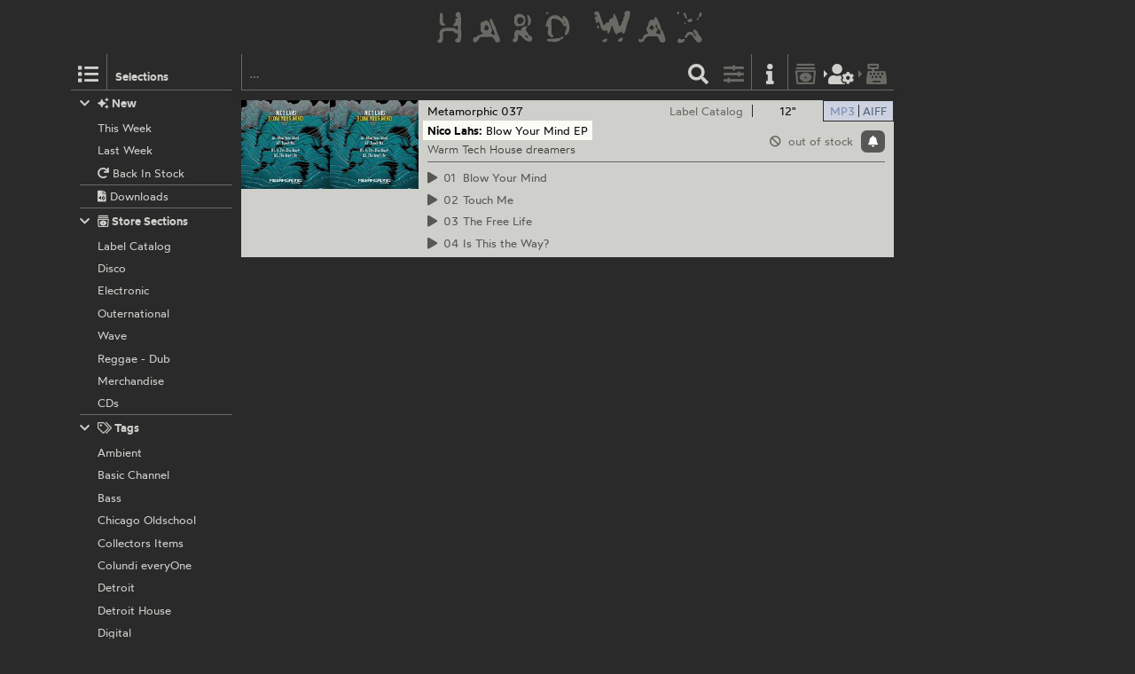

--- FILE ---
content_type: text/html; charset=utf-8
request_url: https://hardwax.com/15122/nico-lahs/blow-your-mind-ep/?focus=only_vinyl
body_size: 3066
content:
<!DOCTYPE HTML><html lang="en"><head><meta charset="utf-8"><meta name="referrer" content="same-origin"><meta name="apple-mobile-web-app-capable" content="yes"><meta name="viewport" content="width=device-width"><link rel="shortcut icon" href="/favicon.png"><link rel="apple-touch-icon" href="/apple-touch-icon.png"><meta name="robots" content="index,follow"><meta name="author" content="Hard Wax mail@hardwax.com"><link rel="me" href="https://mastodon.social/@hardwax"><title>Nico Lahs: Blow Your Mind EP - Hard Wax</title><meta name="keywords" content="Nico Lahs: Blow Your Mind EP, 12&quot; - Hard Wax"><meta name="description" content="Hard Wax - Nico Lahs: Blow Your Mind EP (Metamorphic 037) - Warm Tech House dreamers - € 9"><meta name="twitter:card" content="summary"><meta name="twitter:site" content="@hardwax"><link rel="canonical" href="https://hardwax.com/15122/nico-lahs/blow-your-mind-ep/"><meta property="og:url" content="https://hardwax.com/15122/nico-lahs/blow-your-mind-ep/"><meta property="og:title" content="Nico Lahs: Blow Your Mind EP, 12&quot;"><meta property="og:type" content="music.album"><meta property="og:description" content="Warm Tech House dreamers"><meta property="og:image" content="https://media.hardwax.com/images/15122abig.jpg"><link rel="stylesheet" href="/s/main.8da786541893.css" type="text/css"><link rel="stylesheet" href="/ua.css" type="text/css"><script src="/boot.js" defer></script></head><body><div id="na"></div><div id="tt"><nav id="ts"><a id="tu" class="tu" href="/"><h1 id="hq"><img id="lg" alt="HARD WAX" src="/s/hard_wax_logo.cd635ccc559d.svg"></h1></a></nav></div><div id="ml"><nav id="mj"><ul id="lh"><li id="ls" class="lj"><a id="mg" class="lv lq mg" href="#selections" title="Selections"><span class="hr kj"></span></a><h5 id="lt">Selections</h5></li><li id="lr" class="lj"><a id="mf" class="lv lq mf" href="#selections" title="Selections"><span class="hr kj"></span></a></li><li id="lm" class="lj"><form id="li" action="/"><input id="find" name="find" type="search" placeholder="…"><button id="ly" class="lv" type="submit" title="Find"><span class="hr ja"></span></button></form></li><li id="lp" class="lj"><a id="mc" class="lv mc fq" href="#options" title="Listing options"><span class="hr jj"></span></a></li><li id="ln" class="lj"><a id="ma" class="lv ma" href="/info/" title="Information"><span class="hr jf"></span></a></li><li id="lk" class="lj"><a id="lw" class="lv lw fq" href="/basket/" title="Basket"><span class="hr ib"></span></a></li><li id="lu" class="lj"><a id="mi" class="lv mi fq tw" href="/my-details/" title="My Details"><span class="hr kv"></span></a></li><li id="ll" class="lj"><a id="lx" class="lv lx fq tw" href="/checkout/" title="Checkout"><span class="hr ii"></span></a></li><li id="lo" class="lj"></li></ul></nav></div><div id="ac"><main id="ab" class="ab fu"><div id="gg"><nav id="ge"></nav></div><article class="co cp px" id="cp"><div class="ps pt" id="record-15122"><div class="py fo"><div class="ae"><a class="aj" href="https://media.hardwax.com/images/15122abig.jpg"><img class="aj" alt="Nico Lahs: Blow Your Mind EP" src="https://media.hardwax.com/images/15122a.jpg"></a><a class="aj" href="https://media.hardwax.com/images/15122bbig.jpg"><img class="aj" alt="Nico Lahs: Blow Your Mind EP" src="https://media.hardwax.com/images/15122b.jpg"></a></div><nav class="rl"><ul class="fo"><li class="rk"><span class="qz rj rb"><span class="rf">12&quot;</span></span></li><li class="rk"><a class="qz rd rg" href="/15122/nico-lahs/blow-your-mind-ep/?focus=download" title="Show Downloads"><span class="rh">MP3</span><span class="rc">AIFF</span></a></li></ul></nav><div id="item-15122" class="pz qn qf"><span class="qp"><span class="hr kt"></span>  out of stock</span><a class="wt" href="#notify/15122" title="notify me when/if back in stock"><span class="hr wq"></span></a></div><div class="qu"><div class="qv"><a class title="Metamorphic" href="/label/metamorphic/">Metamorphic</a> <a title="Nico Lahs: Blow Your Mind EP" href="/15122/nico-lahs/blow-your-mind-ep/">037</a></div><div class="qx"><a class title="Label Catalog" href="/section/labels/">Label Catalog</a></div></div><h2 class="rm"><span class="ro"><a class="rn" title="Nico Lahs" href="/act/nico-lahs/">Nico Lahs:</a></span> <span class="ro"><span class="rp">Blow Your Mind EP</span></span></h2><p class="qt">Warm Tech House dreamers</p><ul class="sc"><li class="rq" id="track-15122_01"><a class="sa" href="https://media.hardwax.com/audio/15122_01.mp3" title="Nico Lahs: Blow Your Mind"><span class="ry"><span class="hr jq rz"></span> 01 </span><span>Blow Your Mind</span></a></li><li class="rq" id="track-15122_02"><a class="sa" href="https://media.hardwax.com/audio/15122_02.mp3" title="Nico Lahs: Touch Me"><span class="ry"><span class="hr jq rz"></span> 02 </span><span>Touch Me</span></a></li><li class="rq" id="track-15122_03"><a class="sa" href="https://media.hardwax.com/audio/15122_03.mp3" title="Nico Lahs: The Free Life"><span class="ry"><span class="hr jq rz"></span> 03 </span><span>The Free Life</span></a></li><li class="rq" id="track-15122_04"><a class="sa" href="https://media.hardwax.com/audio/15122_04.mp3" title="Nico Lahs: Is This the Way?"><span class="ry"><span class="hr jq rz"></span> 04 </span><span>Is This the Way?</span></a></li></ul></div><div class="pu fo" id="download-15122"><div class="ae"><a class="aj ah" href="https://media.hardwax.com/images/15122_01big.jpg"><img class="aj ah" alt="Nico Lahs: Blow Your Mind EP" src="https://media.hardwax.com/images/15122_01big.jpg"></a></div><nav class="rl"><ul class="fo"><li class="rk"><a class="qz rj rg" href="/15122/nico-lahs/blow-your-mind-ep/?focus=only_vinyl" title="Show 12&quot;"><span class="rf">12&quot;</span></a></li><li class="rk"><a class="qz rd rb" href="/15122/nico-lahs/blow-your-mind-ep/?focus=mp3" title="Show MP3s"><span class="rh">MP3</span><span class="rc">AIFF</span></a><a class="qz rd rb" href="/15122/nico-lahs/blow-your-mind-ep/?focus=aiff" title="Show AIFFs"><span class="rh">MP3</span><span class="rc">AIFF</span></a></li></ul></nav><div id="item-15122-aiff" class="pz qn qf qi qe ag"><a class="qa qe" href="#add/15122-aiff" title="add “Nico Lahs: Blow Your Mind EP” (4 AIFFs) to your order"><span class="hr is qm"></span><span class="ql">4 AIFFs</span> <span class="qq tv">€ 7</span></a></div><div id="item-15122-mp3" class="pz qn qf qi qo ag"><a class="qa qo" href="#add/15122-mp3" title="add “Nico Lahs: Blow Your Mind EP” (4 MP3s) to your order"><span class="hr is qm"></span><span class="ql">4 MP3s</span> <span class="qq tv">€ 5</span></a></div><div class="qu"><div class="qv"><a class title="Metamorphic Recordings" href="/label/metamorphic-recordings/">Metamorphic Recordings</a> <a title="Nico Lahs: Blow Your Mind EP" href="/15122/nico-lahs/blow-your-mind-ep/">MET037</a></div></div><h2 class="rm"><span class="ro"><a class="rn" title="Nico Lahs" href="/act/nico-lahs/">Nico Lahs:</a></span> <span class="ro"><span class="rp">Blow Your Mind EP</span></span></h2><p class="qt">Warm Tech House dreamers</p><table class="sd"><tr class="sb"><td class="rw rs" id="track-15122_01_clip"><a class="sa" href="https://media.hardwax.com/audio/15122_01_clip.mp3" title="Nico Lahs: Blow Your Mind"><span class="ry"><span class="hr jq rz"></span></span> <span>Blow Your Mind</span></a></td><td class="rw rx">6:16</td><td class="rw rv"><span id="item-15122_01-aiff" class="pz qn qk"><a class="qa qe" href="#add/15122_01-aiff" title="add “Nico Lahs: Blow Your Mind” (AIFF) to your order"><span class="hr iu qm"></span><span class="ql">AIFF</span> <span class="qq tv">€ 1.75</span></a></span><span id="item-15122_01-mp3" class="pz qn qk"><a class="qa qo" href="#add/15122_01-mp3" title="add “Nico Lahs: Blow Your Mind” (MP3) to your order"><span class="hr iu qm"></span><span class="ql">MP3</span> <span class="qq tv">€ 1.25</span></a></span></td></tr><tr class="sb"><td class="rw rs" id="track-15122_02_clip"><a class="sa" href="https://media.hardwax.com/audio/15122_02_clip.mp3" title="Nico Lahs: Touch Me"><span class="ry"><span class="hr jq rz"></span></span> <span>Touch Me</span></a></td><td class="rw rx">5:41</td><td class="rw rv"><span id="item-15122_02-aiff" class="pz qn qk"><a class="qa qe" href="#add/15122_02-aiff" title="add “Nico Lahs: Touch Me” (AIFF) to your order"><span class="hr iu qm"></span><span class="ql">AIFF</span> <span class="qq tv">€ 1.75</span></a></span><span id="item-15122_02-mp3" class="pz qn qk"><a class="qa qo" href="#add/15122_02-mp3" title="add “Nico Lahs: Touch Me” (MP3) to your order"><span class="hr iu qm"></span><span class="ql">MP3</span> <span class="qq tv">€ 1.25</span></a></span></td></tr><tr class="sb"><td class="rw rs" id="track-15122_03_clip"><a class="sa" href="https://media.hardwax.com/audio/15122_03_clip.mp3" title="Nico Lahs: The Free Life"><span class="ry"><span class="hr jq rz"></span></span> <span>The Free Life</span></a></td><td class="rw rx">6:53</td><td class="rw rv"><span id="item-15122_03-aiff" class="pz qn qk"><a class="qa qe" href="#add/15122_03-aiff" title="add “Nico Lahs: The Free Life” (AIFF) to your order"><span class="hr iu qm"></span><span class="ql">AIFF</span> <span class="qq tv">€ 1.75</span></a></span><span id="item-15122_03-mp3" class="pz qn qk"><a class="qa qo" href="#add/15122_03-mp3" title="add “Nico Lahs: The Free Life” (MP3) to your order"><span class="hr iu qm"></span><span class="ql">MP3</span> <span class="qq tv">€ 1.25</span></a></span></td></tr><tr class="sb"><td class="rw rs" id="track-15122_04_clip"><a class="sa" href="https://media.hardwax.com/audio/15122_04_clip.mp3" title="Nico Lahs: Is This the Way?"><span class="ry"><span class="hr jq rz"></span></span> <span>Is This the Way?</span></a></td><td class="rw rx">7:15</td><td class="rw rv"><span id="item-15122_04-aiff" class="pz qn qk"><a class="qa qe" href="#add/15122_04-aiff" title="add “Nico Lahs: Is This the Way?” (AIFF) to your order"><span class="hr iu qm"></span><span class="ql">AIFF</span> <span class="qq tv">€ 1.75</span></a></span><span id="item-15122_04-mp3" class="pz qn qk"><a class="qa qo" href="#add/15122_04-mp3" title="add “Nico Lahs: Is This the Way?” (MP3) to your order"><span class="hr iu qm"></span><span class="ql">MP3</span> <span class="qq tv">€ 1.25</span></a></span></td></tr></table></div></div></article></main></div><div id="tm" class="oj"><div id="oj" class="oj"><nav id="si"><ul id="sf"><li class="sp" id="selection-new"><div class="si"><h6 class="st"><a class="ss" href="#selection-new"><span class="hr ij sr"></span><span class="hr jg"></span>&nbsp;New</a></h6><ul class="sl"><li class="sj"><a class="sm" href="/this-week/"><span class="so">This Week</span></a></li><li class="sj"><a class="sm" href="/last-week/"><span class="so">Last Week</span></a></li><li class="sj"><a class="sm" href="/back-in-stock/"><span class="so"><span class="hr hx"></span>&nbsp;Back In Stock</span></a></li><li class="sj sk"><a class="sm" href="/downloads/"><span class="so"><span class="hr iw"></span>&nbsp;Downloads</span></a></li></ul></div></li><li class="sp" id="selection-sections"><div class="si"><h6 class="st"><a class="ss" href="#selection-sections"><span class="hr ij sr"></span><span class="hr kd"></span>&nbsp;Store Sections</a></h6><ul class="sl"><li class="sj"><a class="sm" href="/section/labels/"><span class="so">Label Catalog</span></a></li><li class="sj"><a class="sm" href="/section/disco/"><span class="so">Disco</span></a></li><li class="sj"><a class="sm" href="/section/electronic/"><span class="so">Electronic</span></a></li><li class="sj"><a class="sm" href="/section/outernational/"><span class="so">Outernational</span></a></li><li class="sj"><a class="sm" href="/section/wave/"><span class="so">Wave</span></a></li><li class="sj"><a class="sm" href="/section/reggae/"><span class="so">Reggae - Dub</span></a></li><li class="sj"><a class="sm" href="/section/merchandise/"><span class="so">Merchandise</span></a></li><li class="sj"><a class="sm" href="/section/cds/"><span class="so">CDs</span></a></li></ul></div></li><li class="sp" id="selection-tags"><div class="si"><h6 class="st"><a class="ss" href="#selection-tags"><span class="hr ij sr"></span><span class="hr ko"></span>&nbsp;Tags</a></h6><ul class="sl"><li class="sj"><a class="sm" href="/ambient/"><span class="so">Ambient</span></a></li><li class="sj"><a class="sm" href="/basic-channel/"><span class="so">Basic Channel</span></a></li><li class="sj"><a class="sm" href="/bass/"><span class="so">Bass</span></a></li><li class="sj"><a class="sm" href="/chicago-oldschool/"><span class="so">Chicago Oldschool</span></a></li><li class="sj"><a class="sm" href="/collectors-items/"><span class="so">Collectors Items</span></a></li><li class="sj"><a class="sm" href="/colundi-everyone/"><span class="so">Colundi everyOne</span></a></li><li class="sj"><a class="sm" href="/detroit/"><span class="so">Detroit</span></a></li><li class="sj"><a class="sm" href="/detroit-house/"><span class="so">Detroit House</span></a></li><li class="sj"><a class="sm" href="/digital/"><span class="so">Digital</span></a></li><li class="sj"><a class="sm" href="/drum-n-bass/"><span class="so">Drum &amp; Bass</span></a></li><li class="sj"><a class="sm" href="/drexciya/"><span class="so">Drexciya</span></a></li><li class="sj"><a class="sm" href="/essentials/"><span class="so">Essentials</span></a></li><li class="sj"><a class="sm" href="/electro/"><span class="so">Electro</span></a></li><li class="sj"><a class="sm" href="/electronica/"><span class="so">Electronica</span></a></li><li class="sj"><a class="sm" href="/exclusives/"><span class="so">Exclusives</span></a></li><li class="sj"><a class="sm" href="/grime/"><span class="so">Grime</span></a></li><li class="sj"><a class="sm" href="/honest-jons/"><span class="so">Honest Jon’s</span></a></li><li class="sj"><a class="sm" href="/house/"><span class="so">House</span></a></li><li class="sj"><a class="sm" href="/irdial-discs/"><span class="so">Irdial Discs</span></a></li><li class="sj"><a class="sm" href="/mego/"><span class="so">Mego</span></a></li><li class="sj"><a class="sm" href="/new-global-styles/"><span class="so">New Global Styles</span></a></li><li class="sj"><a class="sm" href="/reissues/"><span class="so">Reissues</span></a></li><li class="sj"><a class="sm" href="/surgeon/"><span class="so">Surgeon</span></a></li><li class="sj"><a class="sm" href="/techno/"><span class="so">Techno</span></a></li></ul></div></li></ul></nav><nav id="nw"></nav><div id="af"></div><div id="ux"></div></div></div></body></html>